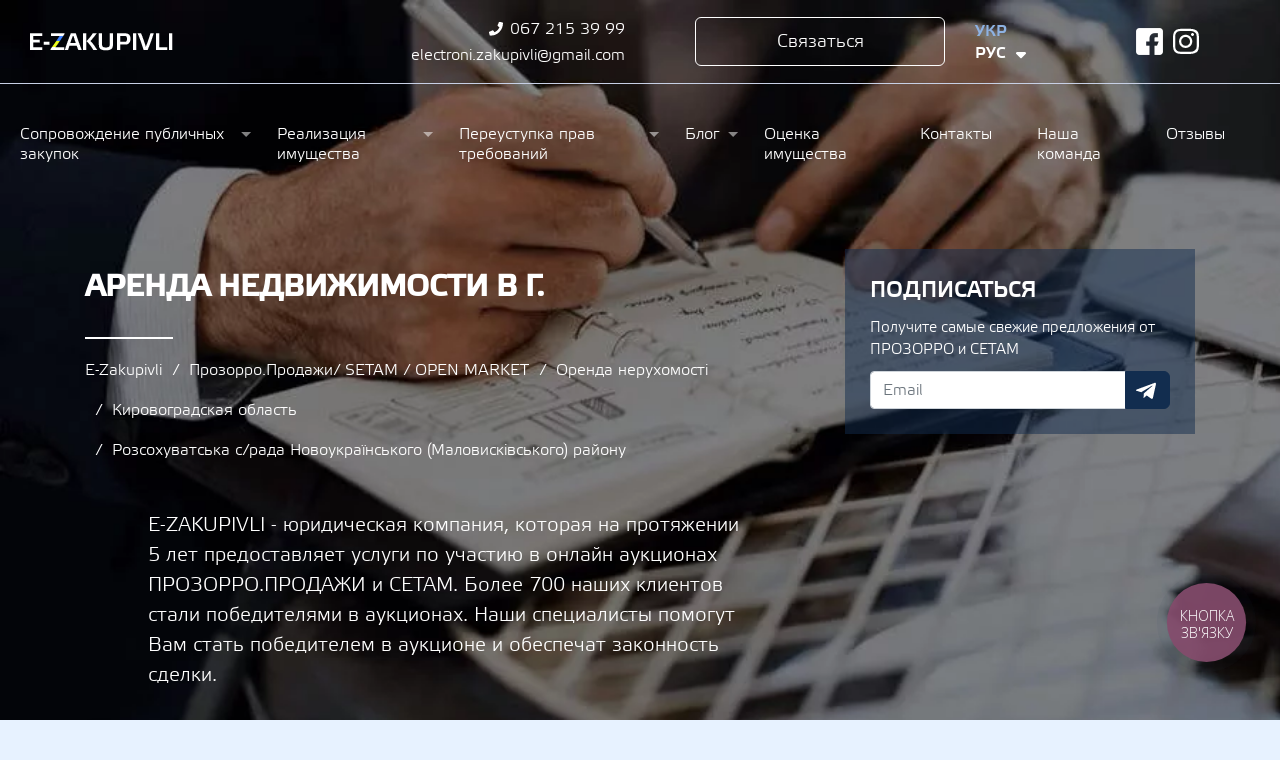

--- FILE ---
content_type: text/html; charset=UTF-8
request_url: https://ezakupivli.com.ua/ru/auctions/orenda-neruhomosti/r-kirovogradska-oblast/l-rozsohuvatska-srada-novoukrayins
body_size: 13205
content:
<!DOCTYPE html><html
lang="ru"><head><link
rel="preconnect" href="https://www.googletagmanager.com" crossorigin><link
rel="preconnect" href="https://www.google-analytics.com" crossorigin><link
rel="preconnect" href="https://connect.facebook.net" crossorigin> <script>(function (w, d, s, l, i) {
					w[l] = w[l] || [];
					w[l].push({
						'gtm.start':
							new Date().getTime(), event: 'gtm.js'
					});
					var f = d.getElementsByTagName(s)[0],
						j = d.createElement(s), dl = l != 'dataLayer' ? '&l=' + l : '';
					j.async = true;
					j.src =
						'https://www.googletagmanager.com/gtm.js?id=' + i + dl;
					f.parentNode.insertBefore(j, f);
				})(window, document, 'script', 'dataLayer', 'GTM-PLDHQRZ');</script> <meta
charset="UTF-8"/><meta
property="og:image" content="https://ezakupivli.com.ua/img/logo-light3.png"/><meta
name="google-site-verification" content="HIL1DyDvFvAefkQASMbW8ZtjjQBo10SGyGB-9giwEcg"/><meta
name="csrf-param" content="_csrf"><meta
name="csrf-token" content="_WI1PZOCZQIMiuEVVOTs_fUcZ_dCsex2NrMZl1yJBurKCVsP47dVYG_Zg0xj0dqnwFM-tnrEgxECinSnGblHtQ=="><meta
name="viewport" content="width=device-width, initial-scale=1, shrink-to-fit=no"><title>Аукционы по аренде имущества</title><meta
name="robots" content="noindex, follow"><meta
name="description" content="Прозорро Продажи. Продажа картир в домах. Аренда имущества"><meta
name="keywords" content=""><link
href="/ru/auctions/orenda-neruhomosti/r-kirovogradska-oblast/l-rozsohuvatska-srada-novoukrayins" rel="canonical"><link
type="font/woff2" href="https://ezakupivli.com.ua/fonts/etelkamedium-webfont.woff2" rel="preload" as="font" crossorigin="anonymous"><link
type="image/x-icon" href="/img/favicon.ico" rel="icon"><link
type="image/png" href="/img/logo.png" rel="preload" as="image"><link
href="/minify/cc25306017064ce2ca93c99c3f386e55.css" rel="stylesheet"><style position="1">@font-face{font-family:EtelkaLight;src:url("/fonts/etelkalight-webfont.woff2") format("woff2"),url("/fonts/etelkalight-webfont.woff") format("woff");font-weight:400;font-style:normal;font-display:swap}@font-face{font-family:EtelkaMedium;src:url("/fonts/etelkamedium-webfont.woff2") format("woff2"),url("/fonts/etelkamedium-webfont.woff") format("woff");font-weight:400;font-style:normal;font-display:swap}body{position:relative;font-family:EtelkaLight;background:#e7f2ff;width:100%;min-width:320px;margin:0;background-size:cover}.header-buttons-line{display:flex;justify-content:space-between;padding-top:19px;padding-bottom:21px}@media (max-width:991px){.header-buttons-line{flex-direction:column}}.header-buttons-line .btn{display:inline-block}@media (max-width:991px){.header-buttons-line .btn{margin-bottom:5px}.header-buttons-line .btn:last-child{margin-bottom:0}}.header-block-1{display:flex;justify-content:space-between;padding:55px 40px}@media (max-width:991px){.header-block-1{flex-direction:column}}.header-block-1 .title{font-family:EtelkaMedium;font-weight:900;font-size:38px;line-height:1.2em;padding-right:22px}@media (max-width:991px){.header-block-1 .title{margin-bottom:20px}}.header-block-1 .buttons{min-width:300px}.header-block-1 .buttons .btn{width:100%;margin-bottom:35px}@media (max-width:991px){.header-block-1 .buttons .btn{margin-bottom:10px}}.header-block-1 .buttons .btn:last-child{margin-bottom:0}.lang-menu{position:relative;text-transform:uppercase;font-size:16px;width:54px;font-family:EtelkaMedium;margin-bottom:0;margin-top:4px;padding:0}.lang-menu li{padding:0 0;margin:2px 0;color:#8db2e2;position:relative;padding-right:20px}.lang-menu li a,.lang-menu li a:active,.lang-menu li a:hover,.lang-menu li a:visited{color:#8db2e2;display:block}.lang-menu li .icon{display:none;position:absolute;right:0;color:#fff;line-height:20px;font-size:14px}.lang-menu li .sort-up{bottom:-1px}.lang-menu li .sort-down{top:0}.lang-menu li.active{color:#fff}.lang-menu li.active .icon{display:block}.lang-menu li.active a{color:#fff}.lang-menu .img{position:absolute;top:18px;right:30px}svg.icon{width:1.125em;height:1.125em;display:inline-block;vertical-align:-.125em;fill:currentColor;overflow:visible;stroke:none;paint-order:normal;shape-rendering:auto}.background-header{background-size:cover}.background-header header{max-width:1320px;width:100%;margin:0 auto}.background-header header .header-content{border-bottom:1px solid #c7d0e5;padding:17px 0}@media (max-width:575px){.background-header header .header-content{height:auto}}.background-header header .header-content button{cursor:pointer}@media (max-width:767px){.background-header header .header-content .lang-menu{margin-top:10px;margin-left:15px}}@media (max-width:575px){.background-header header .header-content .lang-menu{float:right;margin-top:0}}.background-header header .header-content .logo{margin-top:16px;text-align:left;display:block;margin-left:15px;background:url("/img/logo.png") no-repeat;width:143px;height:18px;overflow:hidden;text-indent:-200%}@media (max-width:767px){.background-header header .header-content .logo{margin-top:15px}}.background-header header .header-content .header-footer-phones{margin:auto}.background-header header .header-content .header-footer-phones ul.phones-list li{color:#fff;position:relative;padding-left:28px;line-height:1.4}.background-header header .header-content .header-footer-phones ul.phones-list li .icon-phone{position:absolute;left:7px;top:50%;font-size:.8em;transform:translateY(-50%)}.background-header header .header-content .header-footer-phones ul{margin:0;padding:0;display:-webkit-box;display:-ms-flexbox;display:flex;-webkit-box-orient:horizontal;-webkit-box-direction:normal;-ms-flex-flow:row wrap;flex-flow:row wrap;-ms-flex-pack:distribute;justify-content:flex-end;align-items:flex-end}.background-header header .header-content .header-footer-phones ul:not(:last-child){margin-bottom:5px}.background-header header .header-content .header-footer-phones ul li{margin:0;padding:0}.background-header header .header-content .header-footer-phones ul li a{color:#fff;font-size:16px;font-weight:400}@media (max-width:767px){.background-header header .header-content .header-footer-phones ul li a{font-size:18px}}@media (max-width:767px){.background-header header .header-content .header-footer-phones ul li{margin-bottom:7px}}@media (max-width:991px){.background-header header .header-content .header-footer-phones ul{-webkit-box-orient:vertical;-webkit-box-direction:normal;-ms-flex-direction:column;flex-direction:column;text-align:right}}@media (max-width:575px){.background-header header .header-content .header-footer-phones{position:absolute;top:85px;right:5%}.background-header header .header-content .header-footer-phones ul{text-align:right;-webkit-box-orient:vertical;-webkit-box-direction:normal;-ms-flex-direction:column;flex-direction:column}}.background-header header .header-content .header-order{position:relative}.background-header header .header-content .header-order button{max-width:250px}.background-header header .header-content .header-order button.transparent{border:solid #fff 1px;border-radius:3px;background:0 0;width:260px;height:50px;font-size:18px;color:#fff}.background-header header .header-content .header-order button.transparent:active,.background-header header .header-content .header-order button.transparent:hover{background:#fff;color:#122d4f}@media (max-width:767px){.background-header header .header-content .header-order{display:none}}.background-header header .header-content .social-block .social{justify-content:center;height:100%;margin-top:0}@media (max-width:991px){.background-header header .header-content .social-block{display:none}}@media (max-width:767px){.background-header header .header-content{padding-top:15px}}.background-header header .header-menu{margin-top:35px;font-size:16px}.background-header header .header-menu .header-nav{width:100%}.background-header header .header-menu .header-nav nav .caret{display:none}.background-header header .header-menu .header-nav nav>ul{float:none;margin:0;margin-top:10px;display:flex;flex-flow:row nowrap;justify-content:space-between;align-items:flex-start}.background-header header .header-menu .header-nav nav>ul li{position:relative;padding:5px;background:0 0;float:none;white-space:normal}.background-header header .header-menu .header-nav nav>ul li a{color:#fff;border:none;padding:0 35px 0 0}.background-header header .header-menu .header-nav nav>ul li a:hover{color:#fff;background:0 0}.background-header header .header-menu .header-nav nav>ul li a.sf-with-ul:after{top:8px;margin-top:0}.background-header header .header-menu .header-nav nav>ul li ul{position:absolute;margin:0;display:none;background:rgba(0,0,0,.8);box-shadow:1px 1px 1px rgba(0,0,0,.6);padding:5px 15px}.background-header header .header-menu .header-nav nav>ul li ul li{padding:5px 0}.background-header header .header-menu .header-nav nav>ul li ul li a{padding:5px;white-space:nowrap}.background-header header .header-menu .header-nav nav>ul li:hover ul{display:block}.block-header,h1,h2,h3,h4,h5,h6{font-family:EtelkaMedium}h1,h2,h3,h4{text-transform:uppercase}.like-h1,h1{font-size:30px}.like-h2,h2{font-size:36px}.like-h3,h3{font-size:30px;font-weight:700}.like-h4,h4{font-size:24px}h5{font-size:18px}h6{font-size:16px}.btn{cursor:pointer;font-size:18px;border-radius:6px;text-align:center;padding:10px 25px;margin-top:0;text-indent:0}@media (max-width:575px){.btn{padding:7px 20px}}.btn.blue,.btn.btn-blue{border:1px solid #122d4f;background:#122d4f;color:#fff}.btn.transparent{border:solid #161616 1px;color:#151515}.btn.btn-white,.btn.white{border:1px solid #fff;background:0 0;color:#fff}.btn.btn-white:hover,.btn.white:hover{background:rgba(255,255,255,.2)}.btn.white-border{border:1px solid #132d50;background:#fff;color:#151515}.btn.white-border:hover{background-color:#132d50;color:#fff}.btn.btn-white-o,.btn.white-o{border:1px solid #fff;background:#fff;color:#151515}.btn.btn-white-o:hover,.btn.white-o:hover{background:rgba(255,255,255,.8)}.btn.btn-wide,.btn.wide{min-width:273px}.btn.btn-sm{font-size:12px;padding:9px 12px 10px 12px}/*# sourceMappingURL=preload.css.map */</style> <script>var inputmask_aeb52415 = {"mask":"+38 (999) 999 99 99"};
var s2options_e9bc2761 = {"themeCss":".select2-container--krajee-bs4","sizeCss":"","doReset":true,"doToggle":false,"doOrder":false};
window.select2_cc90648d = {"allowClear":true,"theme":"krajee-bs4","width":"auto","placeholder":"По региону","language":"ru"};

window.select2_a472714d = {"allowClear":true,"ajax":{"url":"\/ru\/auction\/autocomplete-locality","dataType":"json","data":function(params){
						params =  {
							region_id: $("#region_id").children(":selected").attr("value"),
							q: params.term,
						};
						return params;
					},"processResults":function (data) {return {results: data};}},"theme":"krajee-bs4","width":"auto","placeholder":"За містом","language":"ru"};

window.select2_5b902925 = {"minimumInputLength":3,"allowClear":true,"ajax":{"url":"\/ru\/auction\/autocomplete-seller","dataType":"json","data":function(params){
						params =  {
							q: params.term
						};
						return params;
					},"processResults":function (data) {return {results: data};}},"theme":"krajee-bs4","width":"auto","placeholder":"За організатором аукціону або код ЕДРПОУ","language":"ru"};

window.select2_d6bf7cad = {"placeholder":"За класифікацією","allowClear":true,"ajax":{"url":"\/ru\/auction\/autocomplete-category","dataType":"json","data":function(params) { return {q:params.term}; },"processResults":function (data) {console.log(data);return {results: data};}},"theme":"krajee-bs4","width":"auto","language":"ru"};</script> </head><body
class="">
<noscript>
<iframe
src="https://www.googletagmanager.com/ns.html?id=GTM-PLDHQRZ"
height="0" width="0" style="display:none;visibility:hidden"></iframe>
</noscript><div
class="body-background" style="background-image: url(/upload/img/header-image/12_prepared.webp)"></div><div
class="container-fluid background-header fixed-header"><header
class="container-fluid"><div
class="row header-content"><div
class="col-6 col-sm-6 col-md-3 col-lg-2"><a
class="logo" href="/ru">Ezakupivli</a></div><div
class="col-9 col-sm-6 col-md-4 col-lg-4 header-footer-phones"><ul
class="phones-list"><li>
<svg
class="icon icon-phone">
<use
href="/img/icons.svg#icon-phone"></use>
</svg><a
href="tel:+380672153999" class="binct-phone-number-1">067 215 39 99</a></li></ul><ul
class="email-list"><li><a
href="mailto:electroni.zakupivli@gmail.com" class="">electroni.zakupivli@gmail.com</a></li></ul></div><div
class="col-6 col-sm-6 col-md-3 col-lg-3 header-order text-right">
<button
class="btn white full-size" data-toggle="modal" data-target="#modal-feedback">Связаться</button></div><div
class="col-md-2 col-lg-1 col-6 lang-widget"><ul
class="lang-menu"><li><a
href="https://ezakupivli.com.ua/auctions/orenda-neruhomosti/r-kirovogradska-oblast/l-rozsohuvatska-srada-novoukrayins">Укр <svg
class="sort-up icon"><use
href="/img/icons.svg#icon-sort-up"></use></svg></a></li><li
class="active">Рус <svg
class="sort-down icon"><use
href="/img/icons.svg#icon-sort-down"></use></svg></li></ul></div><div
class="col-md-2 col-4 social-block"><div
class="social">
<a
class="social-fb" href="https://www.facebook.com/ezakupivli/" rel="nofollow" target="_blank">facebook</a>																															<a
class="social-in" href="https://www.instagram.com/ezakupivli_tender/" rel="nofollow" target="_blank">instagram</a></div></div><div
class="col-3 col-sm-6 col-md-2 text-right d-none-lg d-none-xl"><div
class="hamburger hamburger--collapse-r"><div
class="hamburger-box"><div
class="hamburger-inner"></div></div></div></div></div><div
class="header-menu"><div
class="header-nav"><nav><ul
id="sf-menu" class="sf-menu"><li
class="deeper dropdown parent"><a
href="/ru/suprovid-publichnih-zakupivel">Сопровождение публичных закупок</a><ul
class="sub-menu"><li><a
href="/ru/suprovid-publichnih-zakupivel/suprovid-publichnih-zakupivel-dlya-uchasnikiv-postachalnikiv">Сопровождение публичных закупок для поставщиков</a></li><li><a
href="/ru/suprovid-publichnih-zakupivel/suprovid-publichnih-zakupivel-dlya-zamovnika">Сопровождение публичных закупок для заказчиков</a></li><li><a
href="/ru/suprovid-publichnih-zakupivel/suprovid-skarg-v-antimonopolniy-k">Сопровождение жалоб в Антимонопольный комитет</a></li><li><a
href="/ru/suprovid-publichnih-zakupivel/suprovid-tenderiv-na-budivnictvo-t">Тендеры на строительные и ремонтные работы</a></li><li><a
href="/ru/suprovid-publichnih-zakupivel/publichni-zakupivli-ta-vonniy-stan">Публичные закупки и военное положение</a></li></ul></li><li
class="deeper dropdown parent"><a
href="/ru/rmb">Реализация имущества</a><ul
class="sub-menu"><li><a
href="/ru/rmb/realizaciya-zemli">Реализация земли</a></li><li><a
href="/ru/rmb/realizatsiya-majna-bankiv-shho-likviduyutsya">Реализация имущества банков</a></li><li><a
href="/ru/rmb/realizatsiya-aktiviv-derzhpidpriyemstv">Реализация имущества банкротов</a></li><li><a
href="/ru/rmb/prodazh-obktiv-maloyi-privatizacii">Продажа объектов малой приватизации</a></li><li><a
href="/ru/rmb/realizatsiya-areshtovanogo-majna">Реализация имущества СЕТАМ</a></li><li><a
href="/ru/rmb/orenda-neruhomogo-mayna">Аренда недвижимого имущества</a></li><li><a
href="/ru/rmb/dobrovilniy-prodazh">Добровольная продажа</a></li></ul></li><li
class="deeper dropdown parent"><a
href="/ru/pereustupka-prav-vimog">Переуступка прав требований</a><ul
class="sub-menu"><li><a
href="/ru/pereustupka-prav-vimog/banki-u-lkvdac">Банки в ликвидации</a></li><li><a
href="/ru/pereustupka-prav-vimog/duch-banki">Действующие банки</a></li></ul></li><li
class="deeper dropdown parent"><a
href="/ru/blog">Блог</a><ul
class="sub-menu"><li><a
href="/ru/blog/stati">Статьи</a></li><li><a
href="/ru/blog/videos">Видео</a></li></ul></li><li><a
href="/ru/otsinka">Оценка имущества</a></li><li><a
href="/ru/kontakti">Контакты</a></li><li><a
href="/ru/about-us">Наша команда</a></li><li><a
href="/ru/review">Отзывы</a></li></ul></nav></div></div></header></div><div
class="container-fluid background-header"><div
class="container-fluid background-header"><div
class="container header-1 with-teaser"><div
class="row"><div
class="col-lg-8"><h1 class="like-h3">Аренда недвижимости в г.</h1><ul
class="breadcrumb"><li><a
href="/ru">E-Zakupivli</a></li><li><a
href="/ru/auctions">Прозорро.Продажи/ SETAM / OPEN MARKET</a></li><li><a
href="/ru/auctions/orenda-neruhomosti">Оренда нерухомості</a></li><li><a
href="/ru/auctions/orenda-neruhomosti/r-kirovogradska-oblast">Кировоградская область</a></li><li
class="active">Розсохуватська с/рада Новоукраїнського (Маловисківського) району</li></ul><div
class="header-teaser"><div
class="row"><div
class="col-sm-10 offset-sm-1"><p>E-ZAKUPIVLI - юридическая компания, которая на протяжении 5 лет предоставляет услуги по участию в онлайн аукционах ПРОЗОРРО.ПРОДАЖИ и СЕТАМ. Более 700 наших клиентов стали победителями в аукционах. Наши специалисты помогут Вам стать победителем в аукционе и обеспечат законность сделки.&nbsp;</p></div></div></div></div><div
class="col-lg-4"><div
class="block-subscribe-simple"><div
class="block-title"> Подписаться</div><div
class="block-postheader">Получите самые свежие предложения от ПРОЗОРРО и СЕТАМ</div><div
id="1-pjax" class="ajax-fog" data-pjax-container="" data-pjax-timeout="1000"><form
id="1" class="form-vertical kv-form-bs4" action="/ru/auctions/orenda-neruhomosti/r-kirovogradska-oblast/l-rozsohuvatska-srada-novoukrayins" method="post" enctype="multipart/form-data">
<input
type="hidden" name="_csrf" value="_WI1PZOCZQIMiuEVVOTs_fUcZ_dCsex2NrMZl1yJBurKCVsP47dVYG_Zg0xj0dqnwFM-tnrEgxECinSnGblHtQ==">
<input
type="hidden" name="form_id" value="1"><div
class="input-group"><div
class="form-group highlight-addon field-1-email required"><input
type="text" id="1-email" class="form-control" name="1[email]" placeholder="Email" aria-required="true"><div
class="help-block invalid-feedback"></div></div><div
class="input-group-append">
<button
type="submit" class="btn btn-blue"><svg
aria-hidden="true" focusable="false" data-prefix="fab" data-icon="telegram-plane" role="img" xmlns="http://www.w3.org/2000/svg" viewBox="0 0 448 512" class="svg-inline--fa fa-telegram-plane fa-w-14 fa-3x"><path
fill="currentColor" d="M446.7 98.6l-67.6 318.8c-5.1 22.5-18.4 28.1-37.3 17.5l-103-75.9-49.7 47.8c-5.5 5.5-10.1 10.1-20.7 10.1l7.4-104.9 190.9-172.5c8.3-7.4-1.8-11.5-12.9-4.1L117.8 284 16.2 252.2c-22.1-6.9-22.5-22.1 4.6-32.7L418.2 66.4c18.4-6.9 34.5 4.1 28.5 32.2z" class=""></path></svg></button></div></div></form></div></div></div></div></div></div></div><div
class="container"><div
class="shadow"><div
class="block white bg-blue"><div
class="block-body"><form
id="form-auction-search" class="form-auction-search form-vertical kv-form-bs4" action="/ru/auctions/orenda-neruhomosti/r-kirovogradska-oblast/l-rozsohuvatska-srada-novoukrayins" method="get" enctype="multipart/form-data"><div
class="row"><div
class="col-md-5"><div
class="form-group highlight-addon field-q"><input
type="text" id="q" class="form-control" name="q" value="" placeholder="За ключовим словом або № аукціону"><div
class="help-block invalid-feedback"></div></div></div><div
class="col-sm-4"><div
class="form-group highlight-addon field-region_id"><div
class="kv-plugin-loading loading-region_id">&nbsp;</div><select
id="region_id" class="form-control" name="region_id" data-s2-options="s2options_e9bc2761" data-krajee-select2="select2_cc90648d" style="display:none"><option
value="">По региону</option><option
value="10">Винницкая область</option><option
value="9">Волынская область</option><option
value="6">Днепропетровская область</option><option
value="14">Донецкая область</option><option
value="20">Житомирская область</option><option
value="25">Закарпатская область</option><option
value="17">Запорожская область</option><option
value="8">Ивано-Франковская область</option><option
value="1">Киевская область</option><option
value="19" selected>Кировоградская область</option><option
value="21">Луганская область</option><option
value="15">Львовская область</option><option
value="24">Николаевская область</option><option
value="164">місто Севастополь</option><option
value="2">Одесская область</option><option
value="7">Полтавская область</option><option
value="23">Ровенская область</option><option
value="150">Севастополь</option><option
value="4">Сумская область</option><option
value="18">Тернопольская область</option><option
value="5">Харьковская область</option><option
value="22">Херсонская область</option><option
value="13">Хмельницкая область</option><option
value="11">Черкасская область</option><option
value="16">Черновицкая область</option><option
value="26">Черниговская область</option>
</select><div
class="help-block invalid-feedback"></div></div><div
class="form-group highlight-addon field-locality_id" style=""><div
class="kv-plugin-loading loading-locality_id">&nbsp;</div><select
id="locality_id" class="form-control" name="locality_id" data-s2-options="s2options_e9bc2761" data-krajee-select2="select2_a472714d" style="display:none"><option
value="">За містом</option><option
value="11543" selected>Розсохуватська с/рада Новоукраїнського (Маловисківського) району</option>
</select><div
class="help-block invalid-feedback"></div></div></div><div
class="col-sm-3 form-submit-container btn-group">
<button
type="submit" class="btn blue">Поиск</button>							<a
class="btn transparent" href="/ru/auctions">Очистить</a></div></div><div
class="collapse-container"><div
class="collapse js-collapse-filters "><div
class="row"><div
class="col-sm-5"><div
class="form-group highlight-addon field-seller_id"><div
class="kv-plugin-loading loading-seller_id">&nbsp;</div><select
id="seller_id" class="form-control" name="seller_id" data-s2-options="s2options_e9bc2761" data-krajee-select2="select2_5b902925" style="display:none"><option
value="">За організатором аукціону або код ЕДРПОУ</option>
</select><div
class="help-block invalid-feedback"></div></div></div><div
class="col-lg-4 col-sm-6"><div
class="form-group highlight-addon field-auction_type_id"><select
id="auction_type_id" class="form-control" name="auction_type_id"><option
value="">За типом</option><option
value="1">Голландский</option><option
value="2">Английский</option>
</select><div
class="help-block invalid-feedback"></div></div></div><div
class="col-lg-5 col-sm-6"><div
class="form-group highlight-addon field-status_id"><select
id="status_id" class="form-control" name="status_id"><option
value="">По статусу</option><option
value="1">Запланировано</option><option
value="2">Активный</option><option
value="3">Архив</option>
</select><div
class="help-block invalid-feedback"></div></div></div></div><div
class="row"><div
class="col-sm-5"><div
class="form-group highlight-addon field-category_id"><div
class="kv-plugin-loading loading-category_id">&nbsp;</div><select
id="category_id" class="form-control" name="category_id" data-s2-options="s2options_e9bc2761" data-krajee-select2="select2_d6bf7cad" style="display:none"><option
value="">За класифікацією</option>
</select><div
class="help-block invalid-feedback"></div></div></div><div
class="col-md-4"><div
class="row"><div
class="col-6"><div
class="form-group highlight-addon field-price_from"><input
type="text" id="price_from" class="form-control" name="price_from" value="" placeholder="Ціна від"><div
class="help-block invalid-feedback"></div></div></div><div
class="col-6"><div
class="form-group highlight-addon field-price_to"><input
type="text" id="price_to" class="form-control" name="price_to" value="" placeholder="Ціна до"><div
class="help-block invalid-feedback"></div></div></div></div></div><div
class="col-md-3 col-6">
<select
class="form-control" name="sort"><option
value="">Сортувати</option><option
value="-coming">От новых к старым</option><option
value="coming">От старых к новым</option><option
value="price">По увеличению бюджета</option><option
value="-price">По уменьшению бюджета</option>
</select></div></div></div><div
class="text-center">
<span
class="collapse-filters-control collapse-control-button"
data-toggle="collapse"
data-target=".js-collapse-filters"
data-show-more='<svg class="icon"><use
href="/img/icons.svg#icon-plus-circle"></use></svg>'
data-show-less='<svg
class="icon"><use
href="/img/icons.svg#icon-minus-circle"></use></svg>'>
<svg
class="icon"><use
href="/img/icons.svg#icon-plus-circle"></use></svg>			</span></div></div><div
class="auction-category-link">
<a
class="btn active" href="/ru/auctions">Все имущество</a>		<a
class="btn " href="/ru/auctions?type_id%5B0%5D=1&amp;type_id%5B1%5D=2">Prozzoro Sale</a>		<a
class="btn " href="/ru/auctions?type_id%5B0%5D=3">СЕТАМ</a></div><div
class="filter-menu"><ul
class="filter-menu-top sm sm-clean"><li
class="filter-menu-item  ">
<a
class="" href="/ru/auctions/prava-vimogi/r-kirovogradska-oblast/l-rozsohuvatska-srada-novoukrayins" title="Права требования"><div
class="filter-menu-item-img">
<img
class="ico-visible" src="/upload/img/auction_menu/1_middle.png" alt="Права требования">							<img
class="ico-hover" src="/upload/img/auction_menu/1_middle.png" alt="Права требования"></div><div
class="filter-menu-item-title">
Права требования</div>
</a><ul
class=""><li
class="">
<a
class="" href="/ru/auctions/prava-vimogi/krediti-uridichnih-osib/r-kirovogradska-oblast/l-rozsohuvatska-srada-novoukrayins" title="Кредиты Юридических лиц"><div
class="filter-menu-item-img">
<img
class="ico-visible" src="/upload/img/auction_menu/52_middle.png" alt="Кредиты Юридических лиц">											<img
class="ico-hover" src="/upload/img/auction_menu/52_middle_hover.png" alt="Кредиты Юридических лиц"></div><div
class="filter-menu-item-title">
Кредиты Юридических лиц</div>
</a></li><li
class="">
<a
class="" href="/ru/auctions/prava-vimogi/zastavni-krediti-uridichnih-osib/r-kirovogradska-oblast/l-rozsohuvatska-srada-novoukrayins" title="Залоговые кредиты Юридических лиц"><div
class="filter-menu-item-img">
<img
class="ico-visible" src="/upload/img/auction_menu/53_middle.png" alt="Залоговые кредиты Юридических лиц">											<img
class="ico-hover" src="/upload/img/auction_menu/53_middle_hover.png" alt="Залоговые кредиты Юридических лиц"></div><div
class="filter-menu-item-title">
Залоговые кредиты Юридических лиц</div>
</a></li><li
class="">
<a
class="" href="/ru/auctions/prava-vimogi/zastavni-krediti-fizichnih-osib/r-kirovogradska-oblast/l-rozsohuvatska-srada-novoukrayins" title="Залоговые кредиты Физических лиц"><div
class="filter-menu-item-img">
<img
class="ico-visible" src="/upload/img/auction_menu/54_middle.png" alt="Залоговые кредиты Физических лиц">											<img
class="ico-hover" src="/upload/img/auction_menu/54_middle_hover.png" alt="Залоговые кредиты Физических лиц"></div><div
class="filter-menu-item-title">
Залоговые кредиты Физических лиц</div>
</a></li><li
class="">
<a
class="" href="/ru/auctions/prava-vimogi/krediti-fizichnih-osib/r-kirovogradska-oblast/l-rozsohuvatska-srada-novoukrayins" title="Кредиты физических лиц"><div
class="filter-menu-item-img">
<img
class="ico-visible" src="/upload/img/auction_menu/55_middle.png" alt="Кредиты физических лиц">											<img
class="ico-hover" src="/upload/img/auction_menu/55_middle_hover.png" alt="Кредиты физических лиц"></div><div
class="filter-menu-item-title">
Кредиты физических лиц</div>
</a></li></ul></li><li
class="filter-menu-item  ">
<a
class="" href="/ru/auctions/zemelni-dilyanki/r-kirovogradska-oblast/l-rozsohuvatska-srada-novoukrayins" title="Земельные участки"><div
class="filter-menu-item-img">
<img
class="ico-visible" src="/upload/img/auction_menu/4_middle.png" alt="Земельные участки">							<img
class="ico-hover" src="/upload/img/auction_menu/4_middle.png" alt="Земельные участки"></div><div
class="filter-menu-item-title">
Земельные участки</div>
</a><ul
class=""><li
class="">
<a
class="" href="/ru/auctions/zemelni-dilyanki/dilyanki-silskogospodarskogo-pr/r-kirovogradska-oblast/l-rozsohuvatska-srada-novoukrayins" title="Участки сельскохозяйственного назначения"><div
class="filter-menu-item-img">
<img
class="ico-visible" src="/upload/img/auction_menu/56_middle.png" alt="Участки сельскохозяйственного назначения">											<img
class="ico-hover" src="/upload/img/auction_menu/56_middle_hover.png" alt="Участки сельскохозяйственного назначения"></div><div
class="filter-menu-item-title">
Участки сельскохозяйственного назначения</div>
</a></li><li
class="">
<a
class="" href="/ru/auctions/zemelni-dilyanki/dilyanki-zhitlovoyi-zabudovi/r-kirovogradska-oblast/l-rozsohuvatska-srada-novoukrayins" title="Участки для жилой застройки"><div
class="filter-menu-item-img">
<img
class="ico-visible" src="/upload/img/auction_menu/57_middle.png" alt="Участки для жилой застройки">											<img
class="ico-hover" src="/upload/img/auction_menu/57_middle_hover.png" alt="Участки для жилой застройки"></div><div
class="filter-menu-item-title">
Участки для жилой застройки</div>
</a></li><li
class="">
<a
class="" href="/ru/auctions/zemelni-dilyanki/zemli-rekraciynogo-priznachennya/r-kirovogradska-oblast/l-rozsohuvatska-srada-novoukrayins" title="Земли рекрационного назначения"><div
class="filter-menu-item-img">
<img
class="ico-visible" src="/upload/img/auction_menu/58_middle.png" alt="Земли рекрационного назначения">											<img
class="ico-hover" src="/upload/img/auction_menu/58_middle_hover.png" alt="Земли рекрационного назначения"></div><div
class="filter-menu-item-title">
Земли рекрационного назначения</div>
</a></li><li
class="">
<a
class="" href="/ru/auctions/zemelni-dilyanki/zemli-gromadskoyi-zabudovi/r-kirovogradska-oblast/l-rozsohuvatska-srada-novoukrayins" title="Земли общественной застройки"><div
class="filter-menu-item-img">
<img
class="ico-visible" src="/upload/img/auction_menu/59_middle.png" alt="Земли общественной застройки">											<img
class="ico-hover" src="/upload/img/auction_menu/59_middle_hover.png" alt="Земли общественной застройки"></div><div
class="filter-menu-item-title">
Земли общественной застройки</div>
</a></li></ul></li><li
class="filter-menu-item  ">
<a
class="" href="/ru/auctions/bruht-vtorsirovina/r-kirovogradska-oblast/l-rozsohuvatska-srada-novoukrayins" title="Металлолом, вторсырье"><div
class="filter-menu-item-img">
<img
class="ico-visible" src="/upload/img/auction_menu/7_middle.jpg" alt="Металлолом, вторсырье">							<img
class="ico-hover" src="/upload/img/auction_menu/7_middle.jpg" alt="Металлолом, вторсырье"></div><div
class="filter-menu-item-title">
Металлолом, вторсырье</div>
</a><ul
class=""><li
class="">
<a
class="" href="/ru/auctions/bruht-vtorsirovina/vtorinna-nemetaleva-sirovina/r-kirovogradska-oblast/l-rozsohuvatska-srada-novoukrayins" title="Вторичное неметаллическое сырье"><div
class="filter-menu-item-img">
<img
class="ico-visible" src="/upload/img/auction_menu/49_middle.png" alt="Вторичное неметаллическое сырье">											<img
class="ico-hover" src="/upload/img/auction_menu/49_middle_hover.png" alt="Вторичное неметаллическое сырье"></div><div
class="filter-menu-item-title">
Вторичное неметаллическое сырье</div>
</a></li><li
class="">
<a
class="" href="/ru/auctions/bruht-vtorsirovina/vtorinna-metaleva-sirovina-metali/r-kirovogradska-oblast/l-rozsohuvatska-srada-novoukrayins" title="Металлолом"><div
class="filter-menu-item-img">
<img
class="ico-visible" src="/upload/img/auction_menu/60_middle.png" alt="Металлолом">											<img
class="ico-hover" src="/upload/img/auction_menu/60_middle_hover.png" alt="Металлолом"></div><div
class="filter-menu-item-title">
Металлолом</div>
</a></li><li
class="">
<a
class="" href="/ru/auctions/bruht-vtorsirovina/mastila-ta-olivi/r-kirovogradska-oblast/l-rozsohuvatska-srada-novoukrayins" title="Масла"><div
class="filter-menu-item-img">
<img
class="ico-visible" src="/upload/img/auction_menu/61_middle.png" alt="Масла">											<img
class="ico-hover" src="/upload/img/auction_menu/61_middle_hover.png" alt="Масла"></div><div
class="filter-menu-item-title">
Масла</div>
</a></li><li
class="">
<a
class="" href="/ru/auctions/bruht-vtorsirovina/derevina/r-kirovogradska-oblast/l-rozsohuvatska-srada-novoukrayins" title="Древесина"><div
class="filter-menu-item-img">
<img
class="ico-visible" src="/upload/img/auction_menu/62_middle.png" alt="Древесина">											<img
class="ico-hover" src="/upload/img/auction_menu/62_middle_hover.png" alt="Древесина"></div><div
class="filter-menu-item-title">
Древесина</div>
</a></li><li
class="">
<a
class="" href="/ru/auctions/bruht-vtorsirovina/obladnannya-ta-ustanovki/r-kirovogradska-oblast/l-rozsohuvatska-srada-novoukrayins" title="Оборудование"><div
class="filter-menu-item-img">
<img
class="ico-visible" src="/upload/img/auction_menu/63_middle.png" alt="Оборудование">											<img
class="ico-hover" src="/upload/img/auction_menu/63_middle_hover.png" alt="Оборудование"></div><div
class="filter-menu-item-title">
Оборудование</div>
</a></li></ul></li><li
class="filter-menu-item  ">
<a
class="" href="/ru/auctions/orenda-neruhomosti/r-kirovogradska-oblast/l-rozsohuvatska-srada-novoukrayins" title="Аренда недвижимости"><div
class="filter-menu-item-img">
<img
class="ico-visible" src="/upload/img/auction_menu/9_middle.png" alt="Аренда недвижимости">							<img
class="ico-hover" src="/upload/img/auction_menu/9_middle.png" alt="Аренда недвижимости"></div><div
class="filter-menu-item-title">
Аренда недвижимости</div>
</a><ul
class=""><li
class="">
<a
class="" href="/ru/auctions/orenda-neruhomosti/orenda-neruhomosti-2/r-kirovogradska-oblast/l-rozsohuvatska-srada-novoukrayins" title="Аренда помещений и недвижимости"><div
class="filter-menu-item-img">
<img
class="ico-visible" src="/upload/img/auction_menu/64_middle.png" alt="Аренда помещений и недвижимости">											<img
class="ico-hover" src="/upload/img/auction_menu/64_middle_hover.png" alt="Аренда помещений и недвижимости"></div><div
class="filter-menu-item-title">
Аренда помещений и недвижимости</div>
</a></li><li
class="">
<a
class="" href="/ru/auctions/orenda-neruhomosti/orenda-zemelnih-dilyanok/r-kirovogradska-oblast/l-rozsohuvatska-srada-novoukrayins" title="Аренда земельных участков"><div
class="filter-menu-item-img">
<img
class="ico-visible" src="/upload/img/auction_menu/65_middle.png" alt="Аренда земельных участков">											<img
class="ico-hover" src="/upload/img/auction_menu/65_middle_hover.png" alt="Аренда земельных участков"></div><div
class="filter-menu-item-title">
Аренда земельных участков</div>
</a></li></ul></li><li
class="filter-menu-item  ">
<a
class="" href="/ru/auctions/transportni-zasobi-2/r-kirovogradska-oblast/l-rozsohuvatska-srada-novoukrayins" title="Транспортные средства"><div
class="filter-menu-item-img">
<img
class="ico-visible" src="/upload/img/auction_menu/10_middle.png" alt="Транспортные средства">							<img
class="ico-hover" src="/upload/img/auction_menu/10_middle.png" alt="Транспортные средства"></div><div
class="filter-menu-item-title">
Транспортные средства</div>
</a><ul
class=""><li
class="">
<a
class="" href="/ru/auctions/transportni-zasobi-2/sudna-ta-chovni/r-kirovogradska-oblast/l-rozsohuvatska-srada-novoukrayins" title="Суда и лодки"><div
class="filter-menu-item-img">
<img
class="ico-visible" src="/upload/img/auction_menu/66_middle.png" alt="Суда и лодки">											<img
class="ico-hover" src="/upload/img/auction_menu/66_middle_hover.png" alt="Суда и лодки"></div><div
class="filter-menu-item-title">
Суда и лодки</div>
</a></li><li
class="">
<a
class="" href="/ru/auctions/transportni-zasobi-2/legkovi-avtomobili/r-kirovogradska-oblast/l-rozsohuvatska-srada-novoukrayins" title="Легковые автомобили"><div
class="filter-menu-item-img">
<img
class="ico-visible" src="/upload/img/auction_menu/67_middle.png" alt="Легковые автомобили">											<img
class="ico-hover" src="/upload/img/auction_menu/67_middle_hover.png" alt="Легковые автомобили"></div><div
class="filter-menu-item-title">
Легковые автомобили</div>
</a></li><li
class="">
<a
class="" href="/ru/auctions/transportni-zasobi-2/silskogospodarska-tehnika/r-kirovogradska-oblast/l-rozsohuvatska-srada-novoukrayins" title="Сельскохозяйственная техника"><div
class="filter-menu-item-img">
<img
class="ico-visible" src="/upload/img/auction_menu/68_middle.png" alt="Сельскохозяйственная техника">											<img
class="ico-hover" src="/upload/img/auction_menu/68_middle_hover.png" alt="Сельскохозяйственная техника"></div><div
class="filter-menu-item-title">
Сельскохозяйственная техника</div>
</a></li><li
class="">
<a
class="" href="/ru/auctions/transportni-zasobi-2/spectehnika/r-kirovogradska-oblast/l-rozsohuvatska-srada-novoukrayins" title="Спецтехника"><div
class="filter-menu-item-img">
<img
class="ico-visible" src="/upload/img/auction_menu/69_middle.png" alt="Спецтехника">											<img
class="ico-hover" src="/upload/img/auction_menu/69_middle_hover.png" alt="Спецтехника"></div><div
class="filter-menu-item-title">
Спецтехника</div>
</a></li></ul></li><li
class="filter-menu-item  ">
<a
class="" href="/ru/auctions/nezhitlova-neruhomist/r-kirovogradska-oblast/l-rozsohuvatska-srada-novoukrayins" title="Нежилая недвижимость"><div
class="filter-menu-item-img">
<img
class="ico-visible" src="/upload/img/auction_menu/11_middle.png" alt="Нежилая недвижимость">							<img
class="ico-hover" src="/upload/img/auction_menu/11_middle.png" alt="Нежилая недвижимость"></div><div
class="filter-menu-item-title">
Нежилая недвижимость</div>
</a><ul
class=""><li
class="">
<a
class="" href="/ru/auctions/nezhitlova-neruhomist/ofisna-neruhomist/r-kirovogradska-oblast/l-rozsohuvatska-srada-novoukrayins" title="Офисная недвижимость"><div
class="filter-menu-item-img">
<img
class="ico-visible" src="/upload/img/auction_menu/70_middle.png" alt="Офисная недвижимость">											<img
class="ico-hover" src="/upload/img/auction_menu/70_middle_hover.png" alt="Офисная недвижимость"></div><div
class="filter-menu-item-title">
Офисная недвижимость</div>
</a></li><li
class="">
<a
class="" href="/ru/auctions/nezhitlova-neruhomist/promislova-neruhomist/r-kirovogradska-oblast/l-rozsohuvatska-srada-novoukrayins" title="Промышленная недвижимость"><div
class="filter-menu-item-img">
<img
class="ico-visible" src="/upload/img/auction_menu/71_middle.png" alt="Промышленная недвижимость">											<img
class="ico-hover" src="/upload/img/auction_menu/71_middle_hover.png" alt="Промышленная недвижимость"></div><div
class="filter-menu-item-title">
Промышленная недвижимость</div>
</a></li><li
class="">
<a
class="" href="/ru/auctions/nezhitlova-neruhomist/torgovo-rozvazhalni-kompleksi-ta/r-kirovogradska-oblast/l-rozsohuvatska-srada-novoukrayins" title="Торгово - развлекательные комплексы и отели"><div
class="filter-menu-item-img">
<img
class="ico-visible" src="/upload/img/auction_menu/72_middle.png" alt="Торгово - развлекательные комплексы и отели">											<img
class="ico-hover" src="/upload/img/auction_menu/72_middle_hover.png" alt="Торгово - развлекательные комплексы и отели"></div><div
class="filter-menu-item-title">
Торгово - развлекательные комплексы и отели</div>
</a></li></ul></li><li
class="filter-menu-item  ">
<a
class="" href="/ru/auctions/zhitlova-neruhomist/r-kirovogradska-oblast/l-rozsohuvatska-srada-novoukrayins" title="Жилая недвижимость"><div
class="filter-menu-item-img">
<img
class="ico-visible" src="/upload/img/auction_menu/12_middle.png" alt="Жилая недвижимость">							<img
class="ico-hover" src="/upload/img/auction_menu/12_middle.png" alt="Жилая недвижимость"></div><div
class="filter-menu-item-title">
Жилая недвижимость</div>
</a><ul
class=""><li
class="">
<a
class="" href="/ru/auctions/zhitlova-neruhomist/kvartiri-v-budinkah/r-kirovogradska-oblast/l-rozsohuvatska-srada-novoukrayins" title="Квартири в домах"><div
class="filter-menu-item-img">
<img
class="ico-visible" src="/upload/img/auction_menu/73_middle.png" alt="Квартири в домах">											<img
class="ico-hover" src="/upload/img/auction_menu/73_middle_hover.png" alt="Квартири в домах"></div><div
class="filter-menu-item-title">
Квартири в домах</div>
</a></li><li
class="">
<a
class="" href="/ru/auctions/zhitlova-neruhomist/zhitlovi-budinki/r-kirovogradska-oblast/l-rozsohuvatska-srada-novoukrayins" title="Жилые дома"><div
class="filter-menu-item-img">
<img
class="ico-visible" src="/upload/img/auction_menu/74_middle.png" alt="Жилые дома">											<img
class="ico-hover" src="/upload/img/auction_menu/74_middle_hover.png" alt="Жилые дома"></div><div
class="filter-menu-item-title">
Жилые дома</div>
</a></li><li
class="">
<a
class="" href="/ru/auctions/zhitlova-neruhomist/gurtozhitki/r-kirovogradska-oblast/l-rozsohuvatska-srada-novoukrayins" title="Общежития"><div
class="filter-menu-item-img">
<img
class="ico-visible" src="/upload/img/auction_menu/75_middle.png" alt="Общежития">											<img
class="ico-hover" src="/upload/img/auction_menu/75_middle_hover.png" alt="Общежития"></div><div
class="filter-menu-item-title">
Общежития</div>
</a></li></ul></li><li
class="filter-menu-item  ">
<a
class="" href="/ru/auctions/privatizaciya/r-kirovogradska-oblast/l-rozsohuvatska-srada-novoukrayins" title="Приватизация"><div
class="filter-menu-item-img">
<img
class="ico-visible" src="/upload/img/auction_menu/20_middle.jpg" alt="Приватизация">							<img
class="ico-hover" src="/upload/img/auction_menu/20_middle.jpg" alt="Приватизация"></div><div
class="filter-menu-item-title">
Приватизация</div>
</a><ul
class=""><li
class="">
<a
class="" href="/ru/auctions/privatizaciya/transportni-zasobi/r-kirovogradska-oblast/l-rozsohuvatska-srada-novoukrayins" title="Транспортные средства"><div
class="filter-menu-item-img">
<img
class="ico-visible" src="/upload/img/auction_menu/76_middle.png" alt="Транспортные средства">											<img
class="ico-hover" src="/upload/img/auction_menu/76_middle_hover.png" alt="Транспортные средства"></div><div
class="filter-menu-item-title">
Транспортные средства</div>
</a></li><li
class="">
<a
class="" href="/ru/auctions/privatizaciya/neruhomist/r-kirovogradska-oblast/l-rozsohuvatska-srada-novoukrayins" title="Приватизация недвижимости"><div
class="filter-menu-item-img">
<img
class="ico-visible" src="/upload/img/auction_menu/77_middle.png" alt="Приватизация недвижимости">											<img
class="ico-hover" src="/upload/img/auction_menu/77_middle_hover.png" alt="Приватизация недвижимости"></div><div
class="filter-menu-item-title">
Приватизация недвижимости</div>
</a></li><li
class="">
<a
class="" href="/ru/auctions/privatizaciya/maynovi-prava/r-kirovogradska-oblast/l-rozsohuvatska-srada-novoukrayins" title="Имущественные права"><div
class="filter-menu-item-img">
<img
class="ico-visible" src="/upload/img/auction_menu/78_middle.png" alt="Имущественные права">											<img
class="ico-hover" src="/upload/img/auction_menu/78_middle_hover.png" alt="Имущественные права"></div><div
class="filter-menu-item-title">
Имущественные права</div>
</a></li></ul></li><li
class="filter-menu-item  ">
<a
class="" href="/ru/auctions/bankrutstvo/r-kirovogradska-oblast/l-rozsohuvatska-srada-novoukrayins" title="Банкротство"><div
class="filter-menu-item-img">
<img
class="ico-visible" src="/upload/img/auction_menu/80_middle.png" alt="Банкротство">							<img
class="ico-hover" src="/upload/img/auction_menu/80_middle.png" alt="Банкротство"></div><div
class="filter-menu-item-title">
Банкротство</div>
</a></li></ul><div
class="filter-menu-active"><div
class="filter-menu-active-label">
Выбраный фільтр</div><div
class="filter-menu-active-items"><div
class="filter-menu-active-items-item"><div
class="filter-menu-active-items-item-img"><img
src="/upload/img/auction_menu/9_middle.png" alt=""></div><div
class="filter-menu-active-items-item-title">Оренда нерухомості</div>
<a
href="/ru/auctions/r-kirovogradska-oblast/l-rozsohuvatska-srada-novoukrayins" class="filter-menu-active-items-item-close js-remove-item"><i
class="ico ico-cross"></i></a></div></div></div></div>
<input
type="hidden" name="submit-type"><input
type="hidden" name="submit-url"></form></div></div><div
class="block block-white"><div
class="block-body">
Лотов не найдено</div></div></div></div><div
class="container blue_form-message "><div
class="block shadow2 large message__form_2"><div
class="block-body"><div
id="form-feedback-pjax" class="ajax-fog" data-pjax-container="" data-pjax-timeout="1000"><form
id="form-feedback" class="get-doc-form form-vertical kv-form-bs4" action="/ru/auctions/orenda-neruhomosti/r-kirovogradska-oblast/l-rozsohuvatska-srada-novoukrayins" method="post" enctype="multipart/form-data">
<input
type="hidden" name="_csrf" value="_WI1PZOCZQIMiuEVVOTs_fUcZ_dCsex2NrMZl1yJBurKCVsP47dVYG_Zg0xj0dqnwFM-tnrEgxECinSnGblHtQ=="><input
type="hidden" name="form_id" value="default"><div
class="form-group highlight-addon field-form-feedback-gorod"><input
type="text" id="form-feedback-gorod" class="d-none form-control" name="form-feedback[gorod]"><div
class="help-block invalid-feedback"></div></div><h3>У Вас есть вопросы?</h3><h5>Напишите нам</h5><div
class="form-control-container style1"><div
class="row"><div
class="col-md-6"><div
class="form-group highlight-addon field-form-feedback-name required"><input
type="text" id="form-feedback-name" class="form-control" name="form-feedback[name]" placeholder="Ваше Имя" aria-required="true"><div
class="help-block invalid-feedback"></div></div><div
class="form-group highlight-addon field-form-feedback-email"><input
type="text" id="form-feedback-email" class="form-control" name="form-feedback[email]" placeholder="Ваш E-mail"><div
class="help-block invalid-feedback"></div></div><div
class="form-group highlight-addon field-form-feedback-phone required"><input
type="text" id="form-feedback-phone" class="form-control" name="form-feedback[phone]" placeholder="Номер телефона" aria-required="true" data-plugin-inputmask="inputmask_aeb52415"><div
class="help-block invalid-feedback"></div></div><div
class="form-required-fields-comment">
<i
class="ico ico-form-required"></i> Обязательно для заполнения</div></div><div
class="col-md-6"><div
class="form-group highlight-addon field-form-feedback-text required"><textarea id="form-feedback-text" class="form-control" name="form-feedback[text]" rows="4" placeholder="Введите сообщение" aria-required="true"></textarea><div
class="help-block invalid-feedback"></div></div><div
class="text-center">
<br>
<input
class="btn btn-blue btn-wide" type="submit" value="Отправить"></div></div></div></div><input
type="hidden" name="submit-type"><input
type="hidden" name="submit-url"><input
type="hidden" name="protect-1"></form></div></div></div></div><div
class="footer-container"><div
class="footer"><div
class="footer_block_1_container"><div
class="container "><div
class="footer_block_1">
<img
src="/img/up-arrow.png" alt="up" class="scroll-top scrollto" data-target="body"><form
action="" class="message__form_2"><fieldset
class="first-row"><h3>Підпишіться на новини</h3>
<input
type="text" name="name" placeholder="Ім'я">
<input
type="email" name="email" placeholder="Поштова скринька">
<input
class="footer-form_btn" type="submit" value="Підписатися"></fieldset></form>
<a
class="logo" href="/">Ezakupivli</a></div></div></div><div
class="container content-footer"><div
class="footer_block_2"><div
class="footer-menu"><div
class="footer-nav"><nav><ul><li><a
href="/ru/suprovid-publichnih-zakupivel">Сопровождение публичных закупок</a></li><li><a
href="/ru/rmb">Реализация имущества</a></li><li><a
href="/ru/pereustupka-prav-vimog">Переуступка прав требований</a></li><li><a
href="/ru/blog">Блог</a></li><li><a
href="/ru/otsinka">Оценка имущества</a></li><li><a
href="/ru/kontakti">Контакты</a></li><li><a
href="/ru/about-us">Наша команда</a></li><li><a
href="/ru/review">Отзывы</a></li></ul></nav></div></div></div><div
class="footer_block_3"><p><a
href="tel:+380672153999" class="binct-phone-number-1">067 215 39 99</a></p><p><a
href="mailto:electroni.zakupivli@gmail.com">electroni.zakupivli@gmail.com</a></p></div><div
class="footer_block_4"><div
class="social">
<a
class="social-fb" href="https://www.facebook.com/ezakupivli/" rel="nofollow" target="_blank">facebook</a>																															<a
class="social-in" href="https://www.instagram.com/ezakupivli_tender/" rel="nofollow" target="_blank">instagram</a></div></div><div
class="footer_block_5"><p>Copyright &copy; ТОВ &quot;Електронні закупівлі&quot; All Rights Reserved.</p><p
style="font-size: 10px">This site is protected by reCAPTCHA and the Google <a
href="https://policies.google.com/privacy" rel='nofollow'>Privacy Policy</a> and <a
href="https://policies.google.com/terms" rel='nofollow'>Terms of Service</a> apply.</p></div></div></div></div><div
class="modal" id="modal-feedback" tabindex="-1" role="dialog"><div
class="modal-dialog" role="document"><div
class="modal-content"><div
id="form-feedback-modal-pjax" class="ajax-fog" data-pjax-container="" data-pjax-timeout="1000"><form
id="form-feedback-modal" class="get-doc-form form-vertical kv-form-bs4" action="/ru/auctions/orenda-neruhomosti/r-kirovogradska-oblast/l-rozsohuvatska-srada-novoukrayins" method="post" enctype="multipart/form-data">
<input
type="hidden" name="_csrf" value="_WI1PZOCZQIMiuEVVOTs_fUcZ_dCsex2NrMZl1yJBurKCVsP47dVYG_Zg0xj0dqnwFM-tnrEgxECinSnGblHtQ==">			<input
type="hidden" name="form_id" value="modal"> <script>if (typeof (initAjaxActionListeners) === "function") {
					initAjaxActionListeners();
				}</script> <div
class="modal-header">
Обратная связь					<button
type="button" class="close" data-dismiss="modal" aria-label="Close"><span
aria-hidden="true">&times;</span></button></div><div
class="modal-body"><div
class="d-none"><div
class="form-group highlight-addon field-form-feedback-modal-gorod"><input
type="text" id="form-feedback-modal-gorod" class="form-control" name="form-feedback-modal[gorod]"><div
class="help-block invalid-feedback"></div></div></div><div
class="form-control-container style1"><div
class="form-group highlight-addon field-form-feedback-modal-name required"><input
type="text" id="form-feedback-modal-name" class="form-control" name="form-feedback-modal[name]" placeholder="Ваше Имя" aria-required="true"><div
class="help-block invalid-feedback"></div></div><div
class="form-group highlight-addon field-form-feedback-modal-email"><input
type="text" id="form-feedback-modal-email" class="form-control" name="form-feedback-modal[email]" placeholder="Ваш E-mail"><div
class="help-block invalid-feedback"></div></div><div
class="form-group highlight-addon field-feedback-bodal-phone required"><input
type="text" id="feedback-bodal-phone" class="form-control" name="form-feedback-modal[phone]" placeholder="Номер телефона" aria-required="true" data-plugin-inputmask="inputmask_aeb52415"><div
class="help-block invalid-feedback"></div></div><div
class="form-group highlight-addon field-form-feedback-modal-text required"><textarea id="form-feedback-modal-text" class="form-control" name="form-feedback-modal[text]" rows="4" placeholder="Введите сообщение" aria-required="true"></textarea><div
class="help-block invalid-feedback"></div></div></div></div><div
class="modal-footer text-center">
<button
type="submit" class="btn btn-blue btn-wide">Отправить</button></div>
<input
type="hidden" name="submit-type"><input
type="hidden" name="submit-url"><input
type="hidden" name="protect-1"></form></div></div></div></div> <script type="text/javascript">(function(d, w, s) {
  var widgetHash = '4bsecnoil951ri0hsmst', gcw = d.createElement(s); gcw.type = 'text/javascript'; gcw.async = true;
  gcw.src = '//widgets.binotel.com/getcall/widgets/'+ widgetHash +'.js';
  var sn = d.getElementsByTagName(s)[0]; sn.parentNode.insertBefore(gcw, sn);
  })(document, window, 'script');</script> <div
id="ajax-modal-container"></div> <script src="/minify/d2e3b23621ddcaa108789b08ca0815b4.js"></script> <script>$(function () {
		$('.filter-menu-top').smartmenus();
	});

	$('#form-auction-search').on('beforeSubmit', function (e) {
		let form_data = $(this).serializeArray();
		let url_data = {};
		let form_values = [];

		form_data.forEach(obj => { // первый проход нужен т.к. yii дублирует инпуты и нужно отобрать значения последних
			if (obj.name == 'auction_menu_id' && obj.value == '9')
				return;
			if (obj.name == 'region_id' && obj.value == '19')
				return;
			if (obj.name == 'locality_id' && obj.value == '11543')
				return;
			if (obj.name == 'seller_id' && obj.value == '')
				return;

			form_values[obj.name] = obj.value;
		});

		Object.keys(form_values).forEach(function (name, id) {
			if (name == 'auction_menu_id' && form_values[name] != '9')
				url_data[name] = form_values[name];
			else if (name == 'region_id' && form_values[name] != '19')
				url_data[name] = form_values[name];
			else if (name == 'locality_id' && form_values[name] != '11543')
				url_data[name] = form_values[name];
			else if (name == 'seller_id' && form_values[name] != '')
				url_data[name] = form_values[name];
			else if (form_values[name] != '') {
				url_data[name] = form_values[name];
			}
		});
		
		console.log(url_data);
		console.log(Object.keys(url_data).length);
		console.log("https://ezakupivli.com.ua/ru/auctions/orenda-neruhomosti/r-kirovogradska-oblast/l-rozsohuvatska-srada-novoukrayins");
		
		let action_url = 'https://ezakupivli.com.ua/ru/auctions/orenda-neruhomosti/r-kirovogradska-oblast/l-rozsohuvatska-srada-novoukrayins';
		action_url = action_url.replace(/\?$/g, '');
		if(Object.keys(url_data).length > 0){
			 action_url += "?"+$.param(url_data);
		}
		
		
		location.href = action_url;
		return false;
	});
	
	$("#region_id").on("change", function (e) {
		$("#locality_id").html("").trigger("change");
		if ($(this).children(":selected").attr("value")) {
			$(".field-locality_id").show();
		} else {
			$(".field-locality_id").hide();
		}
	});</script> <script>jQuery(function ($) {
var $el=jQuery("#1 .kv-hint-special");if($el.length){$el.each(function(){$(this).activeFieldHint()});}kvBs4InitForm();
jQuery('#1').yiiActiveForm([{"id":"1-email","name":"email","container":".field-1-email","input":"#1-email","error":".help-block.invalid-feedback","validate":function (attribute, value, messages, deferred, $form) {yii.validation.email(value, messages, {"pattern":/^[a-zA-Z0-9!#$%&'*+\/=?^_`{|}~-]+(?:\.[a-zA-Z0-9!#$%&'*+\/=?^_`{|}~-]+)*@(?:[a-zA-Z0-9](?:[a-zA-Z0-9-]*[a-zA-Z0-9])?\.)+[a-zA-Z0-9](?:[a-zA-Z0-9-]*[a-zA-Z0-9])?$/,"fullPattern":/^[^@]*<[a-zA-Z0-9!#$%&'*+\/=?^_`{|}~-]+(?:\.[a-zA-Z0-9!#$%&'*+\/=?^_`{|}~-]+)*@(?:[a-zA-Z0-9](?:[a-zA-Z0-9-]*[a-zA-Z0-9])?\.)+[a-zA-Z0-9](?:[a-zA-Z0-9-]*[a-zA-Z0-9])?>$/,"allowName":false,"message":"Значение «Email» не является правильным email адресом.","enableIDN":false,"skipOnEmpty":1});yii.validation.required(value, messages, {"message":"Необходимо заполнить «Email»."});}}], []);
jQuery(document).pjax("#1-pjax a", {"push":false,"replace":false,"timeout":1000,"scrollTo":false,"container":"#1-pjax"});
jQuery(document).on("submit", "#1", function (event) {jQuery.pjax.submit(event, {"push":false,"replace":false,"timeout":1000,"scrollTo":false,"container":"#1-pjax"});});
var $el=jQuery("#form-feedback .kv-hint-special");if($el.length){$el.each(function(){$(this).activeFieldHint()});}kvBs4InitForm();
jQuery("#form-feedback-phone").inputmask(inputmask_aeb52415);

				window.form_start_at = new Date();  
				$('#form-feedback').on('submit', function(){
					let date_now = new Date();
					$(this).find('input[name="protect-1"').val(date_now.getTime() - window.form_start_at.getTime());
				});
			
jQuery('#form-feedback').yiiActiveForm([{"id":"form-feedback-name","name":"name","container":".field-form-feedback-name","input":"#form-feedback-name","error":".help-block.invalid-feedback","validate":function (attribute, value, messages, deferred, $form) {yii.validation.required(value, messages, {"message":"Обязательное поле"});yii.validation.string(value, messages, {"message":"Значение «Компания» должно быть строкой.","skipOnEmpty":1});}},{"id":"form-feedback-email","name":"email","container":".field-form-feedback-email","input":"#form-feedback-email","error":".help-block.invalid-feedback","validate":function (attribute, value, messages, deferred, $form) {yii.validation.email(value, messages, {"pattern":/^[a-zA-Z0-9!#$%&'*+\/=?^_`{|}~-]+(?:\.[a-zA-Z0-9!#$%&'*+\/=?^_`{|}~-]+)*@(?:[a-zA-Z0-9](?:[a-zA-Z0-9-]*[a-zA-Z0-9])?\.)+[a-zA-Z0-9](?:[a-zA-Z0-9-]*[a-zA-Z0-9])?$/,"fullPattern":/^[^@]*<[a-zA-Z0-9!#$%&'*+\/=?^_`{|}~-]+(?:\.[a-zA-Z0-9!#$%&'*+\/=?^_`{|}~-]+)*@(?:[a-zA-Z0-9](?:[a-zA-Z0-9-]*[a-zA-Z0-9])?\.)+[a-zA-Z0-9](?:[a-zA-Z0-9-]*[a-zA-Z0-9])?>$/,"allowName":false,"message":"Значение «Email» не является правильным email адресом.","enableIDN":false,"skipOnEmpty":1});}},{"id":"form-feedback-phone","name":"phone","container":".field-form-feedback-phone","input":"#form-feedback-phone","error":".help-block.invalid-feedback","validate":function (attribute, value, messages, deferred, $form) {yii.validation.required(value, messages, {"message":"Обязательное поле"});yii.validation.string(value, messages, {"message":"Значение «Phone» должно быть строкой.","skipOnEmpty":1});yii.validation.regularExpression(value, messages, {"pattern":/^[^_]+$/i,"not":false,"message":"Значение «Phone» неверно.","skipOnEmpty":1});}},{"id":"form-feedback-text","name":"text","container":".field-form-feedback-text","input":"#form-feedback-text","error":".help-block.invalid-feedback","validate":function (attribute, value, messages, deferred, $form) {yii.validation.required(value, messages, {"message":"Обязательное поле"});yii.validation.string(value, messages, {"message":"Значение «Сообщение» должно быть строкой.","skipOnEmpty":1});}}], []);
jQuery(document).pjax("#form-feedback-pjax a", {"push":false,"replace":false,"timeout":1000,"scrollTo":false,"container":"#form-feedback-pjax"});
jQuery(document).on("submit", "#form-feedback", function (event) {jQuery.pjax.submit(event, {"push":false,"replace":false,"timeout":1000,"scrollTo":false,"container":"#form-feedback-pjax"});});
var $el=jQuery("#form-auction-search .kv-hint-special");if($el.length){$el.each(function(){$(this).activeFieldHint()});}kvBs4InitForm();
jQuery&&jQuery.pjax&&(jQuery.pjax.defaults.maxCacheLength=0);
if (jQuery('#region_id').data('select2')) { jQuery('#region_id').select2('destroy'); }
jQuery.when(jQuery('#region_id').select2(select2_cc90648d)).done(initS2Loading('region_id','s2options_e9bc2761'));

if (jQuery('#locality_id').data('select2')) { jQuery('#locality_id').select2('destroy'); }
jQuery.when(jQuery('#locality_id').select2(select2_a472714d)).done(initS2Loading('locality_id','s2options_e9bc2761'));

if (jQuery('#seller_id').data('select2')) { jQuery('#seller_id').select2('destroy'); }
jQuery.when(jQuery('#seller_id').select2(select2_5b902925)).done(initS2Loading('seller_id','s2options_e9bc2761'));

if (jQuery('#category_id').data('select2')) { jQuery('#category_id').select2('destroy'); }
jQuery.when(jQuery('#category_id').select2(select2_d6bf7cad)).done(initS2Loading('category_id','s2options_e9bc2761'));

jQuery('#form-auction-search').yiiActiveForm([{"id":"q","name":"q","container":".field-q","input":"#q","error":".help-block.invalid-feedback","validate":function (attribute, value, messages, deferred, $form) {yii.validation.string(value, messages, {"message":"Значение «Q» должно быть строкой.","skipOnEmpty":1});value = yii.validation.trim($form, attribute, [], value);}},{"id":"seller_id","name":"seller_id","container":".field-seller_id","input":"#seller_id","error":".help-block.invalid-feedback","validate":function (attribute, value, messages, deferred, $form) {yii.validation.number(value, messages, {"pattern":/^\s*[-+]?[0-9]*\.?[0-9]+([eE][-+]?[0-9]+)?\s*$/,"message":"Значение «Seller Id» должно быть числом.","skipOnEmpty":1});}},{"id":"auction_type_id","name":"auction_type_id","container":".field-auction_type_id","input":"#auction_type_id","error":".help-block.invalid-feedback","validate":function (attribute, value, messages, deferred, $form) {yii.validation.number(value, messages, {"pattern":/^\s*[-+]?[0-9]*\.?[0-9]+([eE][-+]?[0-9]+)?\s*$/,"message":"Значение «Auction Type Id» должно быть числом.","skipOnEmpty":1});}},{"id":"status_id","name":"status_id","container":".field-status_id","input":"#status_id","error":".help-block.invalid-feedback","validate":function (attribute, value, messages, deferred, $form) {yii.validation.number(value, messages, {"pattern":/^\s*[-+]?[0-9]*\.?[0-9]+([eE][-+]?[0-9]+)?\s*$/,"message":"Значение «Status ID» должно быть числом.","skipOnEmpty":1});}},{"id":"price_from","name":"price_from","container":".field-price_from","input":"#price_from","error":".help-block.invalid-feedback","validate":function (attribute, value, messages, deferred, $form) {yii.validation.number(value, messages, {"pattern":/^\s*[-+]?[0-9]*\.?[0-9]+([eE][-+]?[0-9]+)?\s*$/,"message":"Значение «Price From» должно быть числом.","skipOnEmpty":1});value = yii.validation.trim($form, attribute, [], value);}},{"id":"price_to","name":"price_to","container":".field-price_to","input":"#price_to","error":".help-block.invalid-feedback","validate":function (attribute, value, messages, deferred, $form) {yii.validation.number(value, messages, {"pattern":/^\s*[-+]?[0-9]*\.?[0-9]+([eE][-+]?[0-9]+)?\s*$/,"message":"Значение «Price To» должно быть числом.","skipOnEmpty":1});value = yii.validation.trim($form, attribute, [], value);}}], []);
jQuery(function($){
            $('#sf-menu').superfish([]);
        })
		
var $el=jQuery("#form-feedback-modal .kv-hint-special");if($el.length){$el.each(function(){$(this).activeFieldHint()});}kvBs4InitForm();
jQuery("#feedback-bodal-phone").inputmask(inputmask_aeb52415);

				window.form_start_at = new Date();  
				$('#form-feedback-modal').on('submit', function(){
					let date_now = new Date();
					$(this).find('input[name="protect-1"').val(date_now.getTime() - window.form_start_at.getTime());
				});
			
jQuery('#form-feedback-modal').yiiActiveForm([{"id":"form-feedback-modal-name","name":"name","container":".field-form-feedback-modal-name","input":"#form-feedback-modal-name","error":".help-block.invalid-feedback","validate":function (attribute, value, messages, deferred, $form) {yii.validation.required(value, messages, {"message":"Обязательное поле"});yii.validation.string(value, messages, {"message":"Значение «Компания» должно быть строкой.","skipOnEmpty":1});}},{"id":"form-feedback-modal-email","name":"email","container":".field-form-feedback-modal-email","input":"#form-feedback-modal-email","error":".help-block.invalid-feedback","validate":function (attribute, value, messages, deferred, $form) {yii.validation.email(value, messages, {"pattern":/^[a-zA-Z0-9!#$%&'*+\/=?^_`{|}~-]+(?:\.[a-zA-Z0-9!#$%&'*+\/=?^_`{|}~-]+)*@(?:[a-zA-Z0-9](?:[a-zA-Z0-9-]*[a-zA-Z0-9])?\.)+[a-zA-Z0-9](?:[a-zA-Z0-9-]*[a-zA-Z0-9])?$/,"fullPattern":/^[^@]*<[a-zA-Z0-9!#$%&'*+\/=?^_`{|}~-]+(?:\.[a-zA-Z0-9!#$%&'*+\/=?^_`{|}~-]+)*@(?:[a-zA-Z0-9](?:[a-zA-Z0-9-]*[a-zA-Z0-9])?\.)+[a-zA-Z0-9](?:[a-zA-Z0-9-]*[a-zA-Z0-9])?>$/,"allowName":false,"message":"Значение «Email» не является правильным email адресом.","enableIDN":false,"skipOnEmpty":1});}},{"id":"form-feedback-modal-phone","name":"phone","container":".field-feedback-bodal-phone","input":"#feedback-bodal-phone","error":".help-block.invalid-feedback","validate":function (attribute, value, messages, deferred, $form) {yii.validation.required(value, messages, {"message":"Обязательное поле"});yii.validation.string(value, messages, {"message":"Значение «Phone» должно быть строкой.","skipOnEmpty":1});yii.validation.regularExpression(value, messages, {"pattern":/^[^_]+$/i,"not":false,"message":"Значение «Phone» неверно.","skipOnEmpty":1});}},{"id":"form-feedback-modal-text","name":"text","container":".field-form-feedback-modal-text","input":"#form-feedback-modal-text","error":".help-block.invalid-feedback","validate":function (attribute, value, messages, deferred, $form) {yii.validation.required(value, messages, {"message":"Обязательное поле"});yii.validation.string(value, messages, {"message":"Значение «Сообщение» должно быть строкой.","skipOnEmpty":1});}}], []);
jQuery(document).pjax("#form-feedback-modal-pjax a", {"push":false,"replace":false,"timeout":1000,"scrollTo":false,"container":"#form-feedback-modal-pjax"});
jQuery(document).on("submit", "#form-feedback-modal", function (event) {jQuery.pjax.submit(event, {"push":false,"replace":false,"timeout":1000,"scrollTo":false,"container":"#form-feedback-modal-pjax"});});
});</script> </body></html>

--- FILE ---
content_type: image/svg+xml
request_url: https://ezakupivli.com.ua/img/icons.svg
body_size: 938
content:
<svg xmlns="http://www.w3.org/2000/svg" style="display:none">

    <!-- plus-circle -->
    <symbol id="icon-plus-circle" viewBox="0 0 512 512">
        <path fill="currentColor" d="M256 8C119 8 8 119 8 256s111 248 248 248
    248-111 248-248S393 8 256 8zm124 276h-92v92c0
    6.6-5.4 12-12 12h-40c-6.6 0-12-5.4-12-12v-92h-92c-6.6
    0-12-5.4-12-12v-40c0-6.6 5.4-12 12-12h92v-92c0-6.6
    5.4-12 12-12h40c6.6 0 12 5.4 12 12v92h92c6.6 0
    12 5.4 12 12v40c0 6.6-5.4 12-12 12z"/>
    </symbol>

    <!-- minus-circle -->
    <symbol id="icon-minus-circle" viewBox="0 0 512 512">
        <path fill="currentColor" d="M256 8C119 8 8 119 8 256s111 248
    248 248 248-111 248-248S393 8 256 8zm124 276H132c-6.6
    0-12-5.4-12-12v-40c0-6.6 5.4-12
    12-12h248c6.6 0 12 5.4 12 12v40c0
    6.6-5.4 12-12 12z"/>
    </symbol>

    <!-- sort-up -->
    <symbol id="icon-sort-up" viewBox="0 0 320 512">
        <path fill="currentColor" d="M279 224H41c-35.35 0-53.5-43-28.28-68.28l119-119
    c15.62-15.62 40.95-15.62 56.57 0l119 119C332.5 181 314.4 224 279 224z"/>
    </symbol>

    <!-- sort-down -->
    <symbol id="icon-sort-down" viewBox="0 0 320 512">
        <path fill="currentColor" d="M41 288h238c35.35 0 53.5 43 28.28 68.28l-119 119
    c-15.62 15.62-40.95 15.62-56.57 0l-119-119C-12.5 331 5.65 288 41 288z"/>
    </symbol>

    <!-- facebook-square -->
    <symbol id="icon-facebook-square" viewBox="0 0 448 512">
        <path fill="currentColor" d="M400 32H48C21.5 32 0 53.5 0 80v352c0 26.5
    21.5 48 48 48h137V327h-50v-59h50v-43c0-49.5
    30.3-76.5 74.6-76.5 21.2 0 39.5 1.6 44.8 2.3v52h-30.8c-24.1
    0-28.8 11.4-28.8 28.2v36h57.6l-7.5 59h-50.1v153H400c26.5
    0 48-21.5 48-48V80c0-26.5-21.5-48-48-48z"/>
    </symbol>

    <!-- chevron-left -->
    <symbol id="icon-chevron-left" viewBox="0 0 320 512">
        <path fill="currentColor" d="M34.52 239.03L228.87 44.69c9.37-9.37
    24.57-9.37 33.94 0l22.67 22.67c9.36 9.36 9.37 24.52 0
    33.89L131.49 256l154 154.75c9.37 9.37 9.36 24.53 0
    33.89l-22.67 22.67c-9.37 9.37-24.57 9.37-33.94 0L34.52
    272.97c-9.37-9.37-9.37-24.57 0-33.94z"/>
    </symbol>

    <!-- chevron-right -->
    <symbol id="icon-chevron-right" viewBox="0 0 320 512">
        <path fill="currentColor" d="M285.48 272.97L91.13 467.31c-9.37
    9.37-24.57 9.37-33.94 0l-22.67-22.67c-9.36-9.36-9.37-24.52
    0-33.89L188.51 256 34.52 101.25c-9.37-9.37-9.36-24.53
    0-33.89l22.67-22.67c9.37-9.37 24.57-9.37 33.94 0l194.35
    194.34c9.37 9.37 9.37 24.57 0 33.94z"/>
    </symbol>


    <!-- phone -->
    <symbol id="icon-phone" viewBox="0 0 512 512">
        <path fill="currentColor" d="M493.4 24.6l-104-24c-11.3-2.6-22.9 3.3-27.5 13.9l-48 112c-4.2 9.8-1.4 21.3 6.9 28l60.6 49.6c-36 76.7-98.9 140.5-177.2 177.2l-49.6-60.6c-6.8-8.3-18.2-11.1-28-6.9l-112 48C3.9 366.5-2 378.1.6 389.4l24 104C27.1 504.2 36.7 512 48 512c256.1 0 464-207.5 464-464 0-11.2-7.7-20.9-18.6-23.4z"/>
    </symbol>

</svg>
